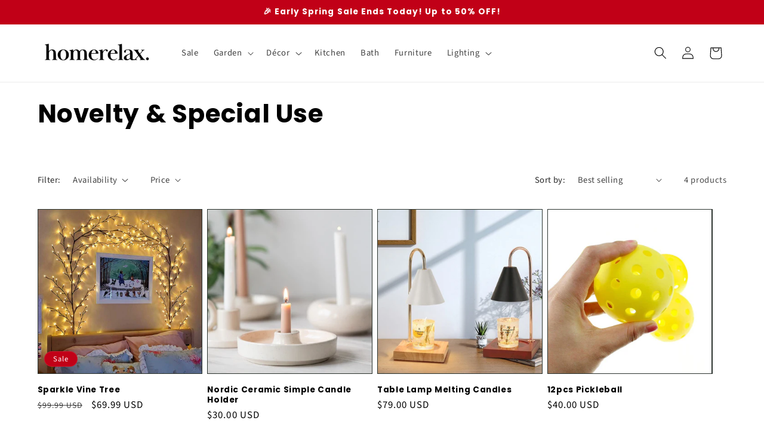

--- FILE ---
content_type: text/html; charset=utf-8
request_url: https://www.google.com/recaptcha/api2/aframe
body_size: 267
content:
<!DOCTYPE HTML><html><head><meta http-equiv="content-type" content="text/html; charset=UTF-8"></head><body><script nonce="Rl2hVcslF4iUmURPVPHL0Q">/** Anti-fraud and anti-abuse applications only. See google.com/recaptcha */ try{var clients={'sodar':'https://pagead2.googlesyndication.com/pagead/sodar?'};window.addEventListener("message",function(a){try{if(a.source===window.parent){var b=JSON.parse(a.data);var c=clients[b['id']];if(c){var d=document.createElement('img');d.src=c+b['params']+'&rc='+(localStorage.getItem("rc::a")?sessionStorage.getItem("rc::b"):"");window.document.body.appendChild(d);sessionStorage.setItem("rc::e",parseInt(sessionStorage.getItem("rc::e")||0)+1);localStorage.setItem("rc::h",'1770021750345');}}}catch(b){}});window.parent.postMessage("_grecaptcha_ready", "*");}catch(b){}</script></body></html>